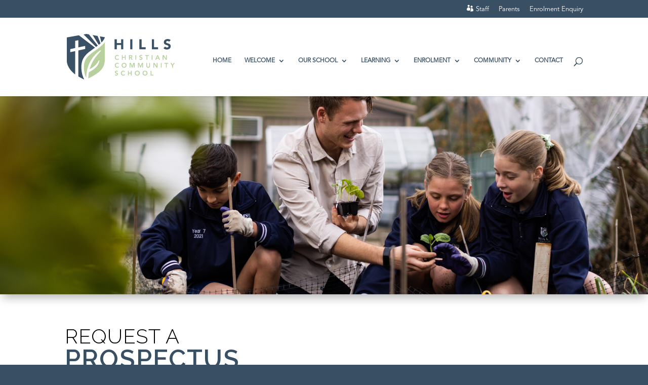

--- FILE ---
content_type: text/css
request_url: https://www.hills.sa.edu.au/wp-content/cache/wpfc-minified/f10eva0t/c87ue.css
body_size: 4953
content:
@font-face {
font-family: 'mobmenu';
src: url(//www.hills.sa.edu.au/wp-content/plugins/mobile-menu/includes/css/font/mobmenu.woff2?31192480) format('woff2'),
url(//www.hills.sa.edu.au/wp-content/plugins/mobile-menu/includes/css/font/mobmenu.woff?31192480) format('woff');
font-weight: normal;
font-style: normal;
}
[class^="mob-icon-"]:before, [class*=" mob-icon-"]:before {
font-family: "mobmenu";
font-style: normal;
font-weight: normal;
speak: none;
display: inline-block;
text-decoration: inherit;
width: 1em;
margin-right: .2em;
text-align: center; font-variant: normal; 
text-transform: none; line-height: 1em;  margin-left: .2em;   -webkit-font-smoothing: antialiased;
-moz-osx-font-smoothing: grayscale;
}
.mob-icon-ok-1:before { content: '\e800'; } .mob-icon-ok:before { content: '\e80f'; } .mob-icon-plus:before { content: '\e810'; } .mob-icon-plus-1:before { content: '\e813'; } .mob-icon-plus-outline:before { content: '\e818'; } .mob-icon-plus-2:before { content: '\e819'; } .mob-icon-align-justify-1:before { content: '\e84f'; } .mob-icon-instagram:before { content: '\e88e'; } .mob-icon-linkedin:before { content: '\e88f'; } .mob-icon-pinterest:before { content: '\e892'; } .mob-icon-twitter:before { content: '\e898'; } .mob-icon-tumblr:before { content: '\e899'; } .mob-icon-vimeo:before { content: '\e89a'; } .mob-icon-star:before { content: '\e8a3'; } .mob-icon-user:before { content: '\e8a4'; } .mob-icon-star-1:before { content: '\e8d3'; } .mob-icon-user-1:before { content: '\e8d4'; } .mob-icon-left-open:before { content: '\e8f6'; } .mob-icon-right-open:before { content: '\e8f7'; } .mob-icon-down-dir:before { content: '\e8fc'; } .mob-icon-right-dir:before { content: '\e8fd'; } .mob-icon-star-empty:before { content: '\e93d'; } .mob-icon-up-dir:before { content: '\e980'; } .mob-icon-left-dir:before { content: '\e981'; } .mob-icon-menu:before { content: '\e9d6'; } .mob-icon-right-open-2:before { content: '\ea32'; } .mob-icon-th:before { content: '\eac3'; } .mob-icon-th-large:before { content: '\eac5'; } .mob-icon-th-list:before { content: '\eac7'; } .mob-icon-minus:before { content: '\e812'; } .mob-icon-minus-1:before { content: '\e9d8'; } .mob-icon-minus-2:before { content: '\eacb'; } .mob-icon-th-list-3:before { content: '\ec71'; } .mob-icon-cancel:before { content: '\ec73'; } .mob-icon-cancel-circle:before { content: '\ec74'; } .mob-icon-cancel-1:before { content: '\ecf2'; } .mob-icon-cancel-2:before { content: '\edf5'; } .mob-icon-cancel-circled-1:before { content: '\edf6'; } .mob-icon-cancel-circled2:before { content: '\edf7'; } .mob-icon-up-open-1:before { content: '\ee59'; } .mob-icon-cancel-3:before { content: '\ee65'; } .mob-icon-cancel-circled-2:before { content: '\ee66'; } .mob-icon-th-large-1:before { content: '\ee68'; } .mob-icon-th-1:before { content: '\ee69'; } .mob-icon-th-list-1:before { content: '\ee6a'; } .mob-icon-up-open-2:before { content: '\ee6b'; } .mob-icon-down-open-2:before { content: '\ee6c'; } .mob-icon-cancel-squared:before { content: '\ee6d'; } .mob-icon-cancel-4:before { content: '\ee6f'; } .mob-icon-up-open-big:before { content: '\ee70'; } .mob-icon-down-open-big:before { content: '\ee71'; } .mob-icon-down-open-mini:before { content: '\ee73'; } .mob-icon-cancel-circled-outline:before { content: '\ee77'; } .mob-icon-cancel-outline:before { content: '\ee79'; } .mob-icon-menu-2:before { content: '\ee7a'; } .mob-icon-menu-outline:before { content: '\ee7b'; } .mob-icon-cancel-circle-1:before { content: '\ee7c'; } .mob-icon-down-open:before { content: '\f004'; } .mob-icon-up-open:before { content: '\f005'; } .mob-icon-menu-3:before { content: '\f008'; } .mob-icon-th-list-2:before { content: '\f009'; } .mob-icon-th-thumb:before { content: '\f00a'; } .mob-icon-th-thumb-empty:before { content: '\f00b'; } .mob-icon-cancel-circled:before { content: '\f06e'; } .mob-icon-menu-1:before { content: '\f0c9'; } .mob-icon-gplus:before { content: '\f0d5'; } .mob-icon-ellipsis:before { content: '\f141'; } .mob-icon-ellipsis-vert:before { content: '\f142'; } .mob-icon-facebook-squared:before { content: '\f308'; }.mob-menu-overlay .mobmenu-panel {
opacity: 0;
visibility: hidden;
transition: opacity 0.5s, visibility 0s 0.5s;
position: fixed;
width: 100%;
height: 100%;
top: 0;
left: 0;
}
.mob-menu-overlay.show-nav-left .mobmenu-panel, .mob-menu-overlay.show-nav-right .mobmenu-panel {
opacity: 1;
visibility: visible;
transition: opacity 0.5s;
z-index: 100001;
}
.mob-menu-overlay .show-panel .mob-cancel-button {
position: absolute;
right: 0px;
top: 0px;
padding-top: 8px;
overflow: hidden;
border: none;
outline: none;
z-index: 100002;
font-size: 30px;
line-height: 30px;
cursor: pointer;
}
.mob-retina-logo{
display: none;
max-width: 100%;
}
.mob-cancel-button{
z-index: 99999999!important;
position:relative!important;
}
.mobmenu-content .widget {
padding-bottom: 0px;
padding: 20px;
}
.mob-expand-submenu i {
position: relative;
font-weight: 600;
cursor: pointer;
}
.mob-menu-left-bg-holder, .mob-menu-right-bg-holder, .mob-menu-cart-bg-holder {
width: 100%;
height: 100%;
position: absolute;
z-index: -50;
background-repeat: no-repeat;
top: 0;
left: 0;
}
.mob-menu-no-scroll{
overflow: hidden;
}
.mobmenu-content .sub-menu {
display: none;
opacity: 1;
}
.mobmenur-container {
position: absolute;     
right: 0px; 
} 
.leftmbottom h2 {
font-weight: bold;
background-color: transparent;
color: inherit;
}
.mob-cancel-button {
display:none;
z-index: 99999999;
}
.show-nav-left.mob-menu-overlay .left-menu-icon-text, .show-nav-right.mob-menu-overlay .left-menu-icon-text {
display: none;
}
.show-nav-left.mob-menu-slideout-top .mobmenu-right-bt .mob-cancel-button, .show-nav-right.mob-menu-slideout-top .mobmenu-left-bt .mob-cancel-button {
display: none;
}
.show-nav-left.mob-menu-slideout-top .mobmenu-right-bt .mob-menu-icon, .show-nav-right.mob-menu-slideout-top .mobmenu-left-bt .mob-menu-icon {
display: block;
}
.show-panel .mob-cancel-button {
display: block;
}
.mobmenu-content li a {
display: block;
letter-spacing: 1px;
padding: 10px 20px;
text-decoration: none;
font-size: 14px;
}
.mobmenu-content li a:active, .mobmenu-content li:active, .mobmenu-content li a .mob-expand-submenu:active{
border-style: outset;
border: none;
}
.mobmenu-left-alignment.show-panel, .mobmenu-right-alignment.show-panel {
-webkit-transform: translateX(0);
-moz-transform: translateX(0);
-ms-transform: translateX(0);
-o-transform: translateX(0);
transform: translateX(0);
}
.mobmenu-left-alignment {
-webkit-transform: translateX(-100%);
-moz-transform: translateX(-100%);
-ms-transform: translateX(-100%);
-o-transform: translateX(-100%);
transform: translateX(-100%);
}
.mobmenu-right-alignment {
-webkit-transform: translateX(100%);
-moz-transform: translateX(100%);
-ms-transform: translateX(100%);
-o-transform: translateX(100%);
transform: translateX(100%);
}
body.admin-bar .mobmenu, body.admin-bar .mobmenu-panel {
top: 32px;
}
#wpadminbar {
position: fixed;
}
.show-nav-left .mob-menu-header-holder, .show-nav-right .mob-menu-header-holder, .mob-menu-header-holder, .mobmenu-panel, .mobmenu-overlay , .show-nav-left .mobmenu-push-wrap, .show-nav-right .mobmenu-push-wrap, .show-nav-left .mob-menu-header-holder, .show-nav-left .mobmenu-left-alignment, .show-nav-right .mobmenu-right-alignment, .show-nav-left .mobmenu-overlay, .show-nav-right .mobmenu-overlay{
-webkit-transition: -webkit-transform .5s;
-moz-transition: -moz-transform .5s;
-ms-transition: -ms-transform .5s;
-o-transition: -o-transform .5s;
transition: transform .5s;
} .mobmenu-overlay {
opacity: 0;
}
.widget img {
max-width: 100%; 
}
#mobmenuleft, #mobmenuright {
margin: 0;
padding: 0;
}
#mobmenuleft  li > ul {
display:none;
left: 15px;
padding-left: 0px;
}
.rtl .mob-expand-submenu {
float: left;
}
.mob-expand-submenu {
position: relative;
right: 0px;
float: right;
}
.mobmenu-parent-link .menu-item-has-children {
cursor: pointer;
}
#mobmenuright  li > ul {
display:none;
left: 15px;
padding-left: 0px;
}
.rightmbottom, .rightmtop {   
padding-left: 10px;
padding-right: 10px;
} .mob-menu-slideout .mobmenu-panel {
position: fixed;
top: 0;
height: 100%;
z-index: 300000;
overflow-y: hidden;   
overflow-x: hidden;
opacity: 1;
}
.mob-menu-slideout .mobmenu-right-alignment {
right: 0;
}
.mobmenu-content li {
list-style: none;
visibility: visible;
opacity: 1;
-webkit-tap-highlight-color: rgba(0,0,0,0);
margin: 0;
}
.mob-menu-slideout .mobmenu-left-alignment, .mob-menu-slideout-over .mobmenu-left-alignment {
left: 0;
}
.mob-menu-slideout .mobmenu-right-alignment, .mob-menu-slideout-over .mobmenu-right-alignment {
right: 0;
}
.mob-menu-header-holder {
font-weight:bold;
top:0px;	
right: 0px;
color:#000;
display: block;
z-index: 10000;
} .mobmenu .sub-menu li > a {
padding-left: 50px;
} .mobmenu .sub-menu .sub-menu li a {
padding-left: 75px;
}
.mobmenu-left-panel .mobmenu-left-bt, .mobmenu-right-panel .mobmenu-right-bt {
position: absolute;
right: 0px;
top: 0px;
font-size: 30px;
}
.mobmenu-content {
margin-top: 45px;
padding-bottom: 120px;
z-index: 1;
height: calc( 100% - 45px);
overflow: auto;
padding-top: 10px;
}
.mobmenu-parent-link .mob-expand-submenu {
cursor: pointer;
}
#mobmenuright.nomenu li, #mobmenuleft.nomenu li{
padding-left: 7%;
padding-right: 7%;
}
.mob-expand-submenu.show-sub .mob-icon-down-open {
display: none;
}
.mob-expand-submenu.show-sub .mob-icon-up-open {
display: block;
}
.mob-expand-submenu .mob-icon-down-open {
display: block;
}
.mob-expand-submenu .mob-icon-up-open {
display: none;
}
.show-nav-left .mobmenu-overlay, .show-nav-right .mobmenu-overlay {
width: 100%;
height: 100%;
z-index: 10001;
left: 0;
top: 0;
opacity: 1;
position: fixed;
cursor: pointer;
} .mobmenu-ajax-search-results {
display: none;
opacity: 1;
visibility: visible;
width: 100%;
height: 100%;
position: fixed;
margin-top: 50px;
}
[data-panel-target="mobmenu-filter-panel"].mobmenu-trigger-action {
float:left;
}
.mobmenu-content .sub-menu.show-sub-menu {
-webkit-transition: height 1s linear 0s;
-moz-transition: height 1s linear 0s;
-ms-transition: height 1s linear 0s;
-o-transition: height 1s linear 0s;
transition: height 1s linear 0s;
overflow:hidden;
} h4.no-mobile-menu {
padding: 22px;
text-align: center;
width: 90%;
background: #fff;
margin: auto;
font-size: 17px;
font-weight: 400;
line-height: 29px;
}
h4.no-mobile-menu a {
text-decoration: none;
color:#000;
}
.mobmenu-content li a:focus {
outline: none;
}
.mobmenu-content .widget_media_image {
text-align: center;
}
#_pick_tips_content {
border: 0;
position: fixed;
right: 5px;
top: 5px;
z-index: 99999999;
width: 300px;
box-shadow: 0 3px 1px -2px rgba(0, 0, 0, .2),
0 2px 2px 0 rgba(0, 0, 0, .14),
0 1px 5px 0 rgba(0, 0, 0, .12);
border-radius: 4px;
background-color: rgba(255, 255, 255, 0.8);
font-size: 0;
margin: 0;
padding: 0;
transition: all 0.3s;
min-height: 540px;
height: auto;
display: none;
}
#_pick_tips_content.on {
display: inline-block;
} #_picker_cover_wrap_box svg {
position: fixed;
top: 0;
left: 0;
cursor: crosshair;
width: 100%;
height: 100%;
z-index: 99999998;
}
#_picker_cover_wrap_box svg>path:first-child {
fill: rgba(0, 0, 0, 0);
fill-rule: evenodd;
}
#_picker_cover_wrap_box svg>path+path {
stroke: #29c66d;
stroke-width: 3.5px;
fill: rgb(226 239 232 / 20%);
}
#_picker_cover_wrap_box {
transition: all 0.3s;
pointer-events: none;
}
@keyframes ellipsis {
from {
width: 2px;
}
to {
width: 15px;
}
} ._picker_target_elm {
background: transparent;
outline: #1dcd1d solid 3px;
color: #000;
}
.mob-menu-slideout #page-container, .mob-menu-slideout-over #page-container {
padding-top: 0px!important;
}body, h1, h2, h3, h4, h5, h5, h6 {
font-weight: 300;
}
.de-special-heading h3 {
line-height: 1em !important;
padding-bottom: 0;  
} body.admin-bar.et_non_fixed_nav.et_transparent_nav.et_secondary_nav_enabled #main-header,
body.admin-bar.et_fixed_nav.et_secondary_nav_enabled #main-header {
top: 32px !important;
}
body.et_non_fixed_nav.et_transparent_nav.et_secondary_nav_enabled #main-header,
body.et_fixed_nav.et_secondary_nav_enabled #main-header {
top: 0 !important;
}
body.admin-bar.et_non_fixed_nav.et_transparent_nav #top-header {
position: absolute;
top: 36px;
}
body.et_non_fixed_nav.et_transparent_nav #top-header {
top: 4px;
}
.et_search_outer .et-search-form input,
.et_search_outer span.et_close_search_field {
top: 20px;
}
#et-secondary-menu>ul>li a {
font-weight: 400;
}
.sub-menu {
left: -50%;
}
.nav li ul {
border-top: none;
padding: 0;
}
#top-header #et-info {
float: right;
padding-left: 15px;
}
#top-menu li.mega-menu>ul>li>a:first-child {
padding-left: 10px;
}
#top-menu li li {
border-bottom: 1px dotted rgba(6, 22, 47, 0.15);
padding: 0;
width: 100%;
}
#top-menu li li:last-child {
border-bottom: none;
}
#top-menu li li a {
font-weight: 400;
padding: 6px 10px;
width: 100%;
}
.mobile_menu_bar:before {
color: #ffffff !important;
}
.nav ul li a:hover {
color: #ffffff !important;
opacity: 1;
}
.de-admin-login-menu-item a:before,
.de-student-login-menu-item a:before {
font-family: ETmodules;
padding-right: 5px;
}
.de-admin-login-menu-item a:before {
content: '\e08a';
}
.de-student-login-menu-item a:before {
content: '\e08b';
}
.et_mobile_menu li a:hover {
background-color: transparent;
} .de-inner-page-header {
height: 80vh;
}
.de-inner-page-header .et_pb_post_title {
bottom: 10px;
left: 0;
position: absolute;
width: 100%;
} .de-inline-contact-form .et_pb_blurb_position_left .et_pb_blurb_container {
vertical-align: middle;
}
.de-inline-contact-form .et_pb_contact .et_pb_contact_field_half {
margin-bottom: 0;
width: 35%;
}
.de-inline-contact-form .et_contact_bottom_container {
margin-top: 0;
}
.de-link-blurb.et_pb_blurb_position_left .et_pb_blurb_container {
padding-left: 5px;
}
.de-link-blurb.et_pb_blurb_position_left .et_pb_main_blurb_image {
width: 20px;
}
.de-link-blurb .et-pb-icon {
font-weight: 600;
}
.de-link-blurb {
margin-bottom: 20px !important;
}
.de-social-box .de-tweet-time {
color: #d2d2d2;
display: block;
font-size: 12px;
font-style: italic;
}
.de-social-box .de-tweet {
display: block;
font-size: 14px;
line-height: 1.5;
}
.de-testimonial-slider .et_pb_slide_description {
display: table;
height: 100%;
}
.de-testimonial-slider .et_pb_slide_image img {
border: 3px solid #ffffff;
border-radius: 50%;
}
.de-testimonial-slider .testimonial-icon {
font-size: 32px;
margin-left: -32px;
-moz-transform: scale(-1);
-ms-transform: scale(-1);
-o-transform: scale(-1);
transform: scale(-1);
-webkit-transform: scale(-1);
}
.de-testimonial-slider .et-pb-slider-arrows {
position: absolute;
right: 0;
top: 0;
z-index: 99;
}
.de-testimonial-slider .et-pb-arrow-prev,
.de-testimonial-slider .et-pb-arrow-next {
background: #06162f;
color: #ffffff !important;
font-size: 32px;
position: initial;
}
.de-testimonial-slider .et-pb-arrow-prev {
border-right: 1px solid #ffffff;
} .de-facility-slider {
left: 0;
opacity: 0;
position: absolute;
top: 0;
width: 100%;
}
.de-facility-slider-visited {
opacity: 1;
position: relative;
}
.de-facility-slider .et_pb_slide_description {
padding: 5% 0;
} .de-innerpage-menu {
display: flex;
flex-wrap: wrap;
justify-content: center;
padding-top: 2rem;
padding-bottom: 2rem;
}
.de-innerpage-menu h3:before {
content: '\5e';
font-family: ETmodules;
font-size: 24px;
margin: 0 10px;
vertical-align: middle;
}
.de-innerpage-menu h3:first-child:before {
content: none;
}
.de-innerpage-menu h3 {
font-size: 24px;
font-weight: 400;
line-height: 1.25;
padding: 10px 0;
} .de-courses-section .et_pb_blurb {
transition: all 300ms ease;
}
.de-courses-section .et_pb_blurb_content {
padding: 20px;
}
.de-courses-section .et_pb_blurb h4 {
line-height: 1.5;
padding-bottom: 0;
}
.de-dark-courses-section .et_pb_blurb .et-pb-icon,
.de-light-courses-section .et_pb_blurb .et-pb-icon {
color: rgba(255, 255, 255, 0.6) !important;
}
.de-dark-courses-section .et_pb_blurb {
border: 1px solid rgba(255, 255, 255, 0.3);
background: rgba(225, 255, 255, 0.2);
}
.de-light-courses-section .et_pb_blurb {
border: 1px solid rgba(255, 255, 255, 0.3);
}
.de-dark-courses-section .et_pb_blurb:hover {
background: rgba(0,0,0,0);
}
.de-light-courses-section .et_pb_blurb:hover {
opacity: 0.9;
}
.de-dark-courses-section .et_pb_blurb h4,
.de-light-courses-section .et_pb_blurb h4 {
color: rgba(255, 255, 255, 0.75) !important;
} .de-admission-section .et_pb_blurb {
display: table;
width: 100%;
height: 100%;
}
.de-admission-section .et_pb_blurb_content {
display: table-cell;
vertical-align: middle;
padding: 30px 50px;
} .de-form-tab {
display: flex;
width: 100%;
}
.de-form-tab-title {
align-items: center;
background-color: #f0f0f0;
box-shadow: 0 5px 10px rgba(0, 0, 0, .1);
display: flex;
flex-wrap: wrap;
font-size: 22px;
font-weight: 400;
padding: 20px;
width: 80%;
}
.de-form-tab-btn {
align-items: center;
justify-content: center;
box-shadow: 0 5px 10px rgba(0, 0, 0, .1);
display: flex;
width: 20%;
}
.de-form-tab-btn a {
color: #fff;
text-transform: uppercase;
}
.de-form-tab:not(:first-child) {
margin-top: 30px;
}
.de-form-tab-title:before {
content: '\e092';
font-family: ETmodules;
padding-right: 15px;
padding-top: 5px;
} .el-blog-1 article {
align-content: center;
display: flex;
flex-wrap: wrap;
}
.el-blog-1 .entry-title {
width: 100%;
}
.el-blog-1 .et_pb_image_container {
margin-bottom: 0;
}
.el-blog-1 .post-meta {
position: relative;
width: 100%;
}
.el-blog-1 .post-meta:before {
content: '';
height: 100%;
left: -19px;
position: absolute;
width: 3px;
}
.el-blog-2 .et_pb_post {
background: #ffffff;
border-radius: 7px;
box-shadow: 0px 2px 18px 0px rgba(0, 0, 0, 0.3);
transition: all .4s ease;
}
.el-blog-2 .et_pb_post:hover {
transform: scale(1.02);
}
@media screen and (min-width: 1500px) {
.el-blog-1 .et_pb_post {
padding: 0 0 30px 0;
}
.el-blog-1 .entry-title,
.el-blog-1 .post-meta,
.el-blog-1 .post-content {
padding-left: 20px;
padding-right: 20px;
}
.el-blog-1 .et_pb_image_container {
margin: 0;
width: 100%;
}
.el-blog-1 .post-meta:before {
left: 1px;
}
}
@media screen and (min-width: 981px) and (max-width: 1080px) { 
#logo {
max-height: 30% !important;
}
#top-menu li {
padding-right: 12px;
}
}
@media screen and (min-width: 981px) {
.el-blog-2 .et_pb_post {
padding: 20px;
}
.el-blog-2 .has-post-thumbnail .entry-featured-image-url {
height: 100%;
left: 0;
position: absolute;
top: 0;
width: 30%;
}
.el-blog-2 .et_pb_post a img {
border-radius: 7px 0 0 7px;
height: 100%;
object-fit: cover;
width: 100%;
}
.el-blog-2 .has-post-thumbnail .entry-title,
.el-blog-2 .has-post-thumbnail .post-meta,
.el-blog-2 .has-post-thumbnail .post-content {
float: right;
width: 67%;
}
.el-blog-3 .has-post-thumbnail .entry-featured-image-url {
width: 30%;
}
.el-blog-3 .has-post-thumbnail:nth-child(odd) .entry-featured-image-url {
float: left;
}
.el-blog-3 .has-post-thumbnail:nth-child(even) .entry-featured-image-url {
float: right;
}
.el-blog-3 .has-post-thumbnail .entry-title,
.el-blog-3 .has-post-thumbnail .post-meta,
.el-blog-3 .has-post-thumbnail .post-content {
width: 67%;
}
.el-blog-3 .has-post-thumbnail:nth-child(odd) .entry-title,
.el-blog-3 .has-post-thumbnail:nth-child(odd) .post-meta,
.el-blog-3 .has-post-thumbnail:nth-child(odd) .post-content {
float: right;
}
.el-blog-3 .has-post-thumbnail:nth-child(even) .entry-title,
.el-blog-3 .has-post-thumbnail:nth-child(even) .post-meta,
.el-blog-3 .has-post-thumbnail:nth-child(even) .post-content {
float: left;
text-align: right;
}
.el-blog-3 .has-post-thumbnail .entry-title a {
position: relative;
}
.el-blog-3 .has-post-thumbnail .entry-title a:after {
border-bottom: 2px solid;
content: '';
position: absolute;
top: calc(50% - 1px);
width: 60px;
}
.el-blog-3 .has-post-thumbnail:nth-child(odd) .entry-title a:after {
left: -70px;
}
.el-blog-3 .has-post-thumbnail:nth-child(even) .entry-title a:after {
right: -70px;
}
}
@media screen and (max-width: 980px) {
.el-blog-2 .et_pb_no_thumb {
padding: 20px;
}
.el-blog-2 .has-post-thumbnail .entry-title {
padding: 0 20px;
}
.el-blog-2 .has-post-thumbnail .post-meta {
padding: 10px 20px 0;
}
.el-blog-2 .has-post-thumbnail .post-content {
padding: 0 20px 20px;
}
.el-blog-2 .et_pb_post a img {
border-radius: 7px 7px 0 0;
}
} .el-post-layout .et_pb_section {
padding: 0;
}
.el-post-layout .et_pb_section .et_pb_row {
padding: 0;
width: 100%;
} h4.widgettitle {
border-bottom: 2px solid;
font-size: 20px;
margin-bottom: 24px;
} .footer-widget .de-location-icon:before,
.footer-widget .de-phone-icon:before,
.footer-widget .de-email-icon:before {
font-family: ETmodules;
margin-right: 5px;
}
.footer-widget .de-location-icon:before {
content: '\e081';
}
.footer-widget .de-phone-icon:before {
content: '\e090';
}
.footer-widget .de-email-icon:before {
content: '\e076';
}
.de-upper-footer {
height: 0;
position: relative;
z-index: -1;
}
#main-footer, .et-l--footer {
bottom: 0;
left: 0;
position: fixed;
width: 100%;
z-index: 0;
}
#footer-widgets .footer-widget li:before {
content: none;
}
#footer-widgets .footer-widget li {
padding-left: 0;
}
#footer-bottom {
padding: 15px 0 30px;
}
#footer-bottom .container {
border-top: 1px solid #19283f;
padding-top: 10px;
}
#footer-info {
padding-bottom: 0;
} @media screen and (min-width: 1921px) {
.de-home-header .et_pb_module_header,
.de-home-header .et_pb_fullwidth_header_subhead {
font-size: 96px !important;
}
}
@media screen and (min-width: 981px) {
#et-top-navigation #et_search_icon:before {
top: 12px;
}
nav#top-menu-nav {
border-top: 1px solid rgba(175, 175, 175, 0.2);
padding-top: 15px;
}
}
@media screen and (max-width: 980px) {
.de-inner-page-header {
height: 50vh;
}
.et_header_style_left #et-top-navigation {
padding-top: 33px;
}
.de-innerpage-menu h3 {
font-size: 18px;
}
.de-form-tab-btn {
width: 30%;
}
.de-form-tab-title {
font-size: 16px !important;
}
.de-form-tab-title:before {
padding-top: 2px !important;
}
.de-form-tab-btn a {
font-size: 14px;
}
#main-footer, .et-l--footer {
bottom: initial;
left: initial;
position: relative;
right: initial;
z-index: 1;
}
.de-upper-footer {
height: 0 !important;
}
}
@media screen and (max-width: 800px) {
.de-testimonial-slider {
width: 100% !important;
}
}
@media screen and (max-width: 767px) {
.de-inline-contact-form .et_pb_column:first-child {
margin-right: 0;
margin-bottom: 30px;
width: 100% !important;
}
.de-inline-contact-form .et_pb_column:last-child {
width: 100% !important;
}
.de-inline-contact-form .et_pb_contact .et_pb_contact_field_half {
margin-bottom: 20px;
}
.de-testimonial-slider .et_pb_slide {
padding: 0 10%;
}
.de-testimonial-slider .et_pb_slide_image {
display: table-cell !important;
position: absolute;
}
.de-testimonial-slider .et-pb-arrow-prev,
.de-testimonial-slider .et-pb-arrow-next {
font-size: 24px;
}
}

--- FILE ---
content_type: image/svg+xml
request_url: https://www.hills.sa.edu.au/wp-content/uploads/2025/05/HCCS_Colour_Logo.svg
body_size: 4524
content:
<?xml version="1.0" encoding="UTF-8"?>
<svg xmlns="http://www.w3.org/2000/svg" id="Layer_2" viewBox="0 0 536.511 226.808">
  <defs>
    <style>.cls-1{fill:#3b5165;}.cls-2{fill:#b8cf9e;}</style>
  </defs>
  <g id="Layer_1-2">
    <path class="cls-1" d="M189.291,16.62v-.163l-24.879-4.452,7.71,30.593c7.441-6.645,15.05-18.112,17.169-25.978"></path>
    <path class="cls-2" d="M141.045,82.69c-32.693,24.452-57.99,38.965-55.949,88.348.931,22.533,7.325,39.179,11.399,47.531,0-2.179.04-3.304.065-4.443,1.867-87.82,64.1-128.289,66.681-130.226,7.581-5.688,6.95-1.312,6.522-.714-7.768,10.838-15.089,17.355-23.411,27.835-13.63,17.167-24.241,36.858-30.889,57.433-.792,2.451-1.541,4.929-2.252,7.42,8.906-4.813,17.487-10.453,24.846-17.077,4.936-4.442,9.322-9.403,13.248-14.673,1.842-2.473,3.382-5.069,4.941-7.704.822-1.39,1.657-2.816,2.487-4.198,1.815-3.019,3.233-1.525,3.045,1.225-.112,1.626-.354,3.318-.728,4.906-.748,3.183-2.076,6.312-3.425,9.297-2.85,6.306-7.329,13.352-12.333,18.259-10.107,9.911-22.822,18.089-35.551,24.603-1.773,8.313-2.931,22.727-3.158,30.734,10.364-4.917,25.248-12.445,37-20.265,18.47-12.29,31.161-23.977,38.813-40.74,6.466-13.423,6.552-29.378,6.552-32.184v-11.809c0-4.625.017-76.398.342-76.398-3.419,8.045-22.098,25.235-48.245,42.84h0Z"></path>
    <path class="cls-1" d="M167.678,46.852l-14.629-36.881-24.727-4.425,30.652,48.832c3.952-3.165,8.704-7.526,8.704-7.526h0Z"></path>
    <path class="cls-1" d="M57.291,81.985v129.47c10.881,6.302,22.569,12.132,29.349,15.353-8.397-15.314-13.493-34.747-14.342-55.29-1.258-30.463,7.117-49.619,20.292-64.709,6.641-8.243,15.121-15.221,25.309-22.431,2.642-1.989,19.819-14.431,22.44-16.279L60.054,6.67,0,17.417v118.764s.53,34.534,40.944,64.74c.266.2.566.407.844.609v-116.264l-25.103,5.387v-15.161l25.103-5.387v-35.687l15.503-3.28v35.687l34.268-7.274v15.16l-34.268,7.274h0Z"></path>
    <path class="cls-1" d="M154.008,58.115L109.948,2.256l-12.617-2.256-13.786,2.447,61.814,62.109c3.598-2.588,8.649-6.441,8.649-6.441h0Z"></path>
    <path class="cls-2" d="M254.292,185.3c-.912-.847-1.938-1.455-3.078-1.824-1.14-.369-2.318-.554-3.533-.554-1.064,0-2.106.142-3.127.424-1.02.282-1.927.711-2.719,1.286-.793.576-1.433,1.298-1.921,2.166-.489.868-.733,1.9-.733,3.094,0,1.367.271,2.458.814,3.272.542.815,1.216,1.466,2.019,1.954.803.489,1.682.875,2.638,1.157.955.282,1.834.581,2.638.895.803.315,1.476.7,2.019,1.156.543.456.814,1.108.814,1.954,0,.521-.119.983-.358,1.384-.239.402-.554.733-.944.994-.391.26-.826.456-1.303.586-.478.13-.956.195-1.433.195-.912,0-1.775-.211-2.589-.635-.814-.423-1.471-1.014-1.97-1.775l-3.094,2.996c.955,1.129,2.095,1.933,3.419,2.41,1.324.478,2.703.717,4.136.717,1.129,0,2.204-.152,3.224-.456,1.021-.304,1.916-.76,2.687-1.368.771-.608,1.384-1.373,1.84-2.296.456-.922.684-2.003.684-3.24,0-1.368-.272-2.464-.814-3.289-.543-.825-1.216-1.487-2.019-1.987-.804-.499-1.683-.89-2.638-1.172-.956-.282-1.835-.575-2.638-.88-.804-.303-1.477-.662-2.019-1.074-.543-.413-.814-1.01-.814-1.792,0-.521.108-.971.325-1.351.217-.38.505-.689.863-.928.359-.239.76-.412,1.205-.521.445-.109.907-.163,1.384-.163.803,0,1.569.146,2.296.44.727.293,1.308.754,1.743,1.384l2.996-3.159h0ZM289.105,186.57c-1.151-1.324-2.394-2.264-3.729-2.817-1.335-.554-2.784-.831-4.347-.831-1.781,0-3.415.288-4.902.863-1.487.576-2.768,1.396-3.843,2.459-1.074,1.064-1.916,2.35-2.523,3.859-.609,1.509-.912,3.187-.912,5.032,0,1.802.303,3.441.912,4.917.607,1.477,1.449,2.741,2.523,3.794,1.075,1.054,2.356,1.868,3.843,2.443,1.487.575,3.121.863,4.902.863,1.693,0,3.289-.326,4.787-.977,1.498-.652,2.768-1.694,3.81-3.127l-3.387-2.41c-.76.977-1.579,1.689-2.459,2.134-.879.445-1.786.667-2.719.667-1.194,0-2.274-.217-3.24-.651-.967-.434-1.797-1.031-2.492-1.791-.695-.76-1.232-1.661-1.612-2.703-.38-1.042-.57-2.182-.57-3.42,0-1.15.19-2.225.57-3.224.38-.998.917-1.872,1.612-2.621.695-.75,1.525-1.336,2.492-1.759.966-.423,2.046-.635,3.24-.635.803,0,1.601.152,2.394.456.792.304,1.612.912,2.459,1.824l3.191-2.345h0ZM303.792,206.566h4.104v-10.161h10.779v10.161h4.104v-23.058h-4.104v9.184h-10.779v-9.184h-4.104v23.058h0ZM338.997,200.052c.607,1.477,1.449,2.741,2.524,3.794,1.074,1.054,2.355,1.868,3.843,2.443,1.486.575,3.12.863,4.901.863,1.802-.022,3.452-.331,4.95-.928,1.498-.597,2.789-1.428,3.875-2.492,1.086-1.063,1.932-2.333,2.541-3.81.607-1.476.911-3.115.911-4.918,0-1.845-.304-3.517-.911-5.015-.609-1.498-1.455-2.779-2.541-3.843-1.086-1.063-2.377-1.872-3.875-2.426-1.498-.553-3.148-.819-4.95-.798-1.781,0-3.415.288-4.901.863-1.488.576-2.769,1.396-3.843,2.459-1.075,1.064-1.917,2.35-2.524,3.859-.608,1.509-.912,3.187-.912,5.032,0,1.802.304,3.441.912,4.917h0ZM342.954,191.65c.379-.998.917-1.872,1.612-2.621.694-.75,1.525-1.336,2.491-1.759.966-.423,2.046-.635,3.24-.635s2.28.212,3.257.635c.977.423,1.813,1.009,2.508,1.759.694.749,1.232,1.623,1.612,2.621.379.999.57,2.074.57,3.224,0,1.238-.191,2.378-.57,3.42-.38,1.042-.918,1.943-1.612,2.703-.695.76-1.531,1.357-2.508,1.791-.977.434-2.063.651-3.257.651s-2.274-.217-3.24-.651c-.966-.434-1.797-1.031-2.491-1.791-.695-.76-1.233-1.661-1.612-2.703-.38-1.042-.57-2.182-.57-3.42,0-1.15.19-2.225.57-3.224h0ZM377.523,200.052c.607,1.477,1.449,2.741,2.524,3.794,1.074,1.054,2.355,1.868,3.842,2.443,1.487.575,3.121.863,4.902.863,1.802-.022,3.452-.331,4.95-.928,1.498-.597,2.789-1.428,3.875-2.492,1.086-1.063,1.932-2.333,2.54-3.81.608-1.476.912-3.115.912-4.918,0-1.845-.304-3.517-.912-5.015-.608-1.498-1.454-2.779-2.54-3.843-1.086-1.063-2.377-1.872-3.875-2.426-1.498-.553-3.148-.819-4.95-.798-1.781,0-3.415.288-4.902.863-1.487.576-2.768,1.396-3.842,2.459-1.075,1.064-1.917,2.35-2.524,3.859-.608,1.509-.912,3.187-.912,5.032,0,1.802.304,3.441.912,4.917h0ZM381.48,191.65c.379-.998.917-1.872,1.612-2.621.694-.75,1.525-1.336,2.491-1.759.966-.423,2.046-.635,3.24-.635s2.28.212,3.257.635c.977.423,1.813,1.009,2.508,1.759.694.749,1.232,1.623,1.612,2.621.379.999.57,2.074.57,3.224,0,1.238-.191,2.378-.57,3.42-.38,1.042-.918,1.943-1.612,2.703-.695.76-1.531,1.357-2.508,1.791-.977.434-2.063.651-3.257.651s-2.274-.217-3.24-.651c-.966-.434-1.797-1.031-2.491-1.791-.695-.76-1.233-1.661-1.612-2.703-.381-1.042-.57-2.182-.57-3.42,0-1.15.189-2.225.57-3.224h0ZM416.374,206.566h13.906v-3.713h-9.802v-19.345h-4.104v23.058h0Z"></path>
    <path class="cls-2" d="M259.014,147.49c-1.151-1.324-2.394-2.263-3.729-2.817-1.335-.554-2.784-.831-4.348-.831-1.78,0-3.414.288-4.901.863-1.487.576-2.768,1.396-3.843,2.459-1.074,1.064-1.916,2.351-2.524,3.859-.608,1.51-.911,3.187-.911,5.032,0,1.802.303,3.441.911,4.917.608,1.477,1.45,2.742,2.524,3.794,1.075,1.054,2.356,1.868,3.843,2.443,1.487.575,3.121.863,4.901.863,1.694,0,3.29-.326,4.788-.977,1.498-.651,2.768-1.693,3.81-3.126l-3.387-2.41c-.76.977-1.579,1.688-2.459,2.133-.879.445-1.786.667-2.719.667-1.194,0-2.275-.216-3.24-.651-.967-.434-1.797-1.031-2.492-1.791-.695-.76-1.232-1.661-1.612-2.703-.38-1.042-.57-2.182-.57-3.42,0-1.15.19-2.225.57-3.224.38-.998.917-1.872,1.612-2.621.695-.749,1.525-1.336,2.492-1.759.965-.423,2.046-.635,3.24-.635.803,0,1.601.152,2.394.456.792.304,1.612.912,2.458,1.824l3.192-2.345h0ZM273.376,160.972c.607,1.477,1.449,2.742,2.524,3.794,1.074,1.054,2.355,1.868,3.842,2.443s3.121.863,4.902.863c1.802-.022,3.452-.331,4.95-.928,1.498-.597,2.789-1.428,3.875-2.492,1.086-1.063,1.932-2.333,2.54-3.81.608-1.476.912-3.115.912-4.917,0-1.845-.304-3.518-.912-5.016-.608-1.498-1.454-2.778-2.54-3.842-1.086-1.064-2.377-1.873-3.875-2.427-1.498-.553-3.148-.819-4.95-.798-1.781,0-3.415.288-4.902.863-1.487.576-2.768,1.396-3.842,2.459-1.075,1.064-1.917,2.351-2.524,3.859-.608,1.51-.912,3.187-.912,5.032,0,1.802.304,3.441.912,4.917h0ZM277.332,152.57c.38-.998.917-1.872,1.613-2.621.694-.749,1.525-1.336,2.491-1.759.966-.423,2.046-.635,3.24-.635s2.28.212,3.257.635c.977.423,1.812,1.01,2.508,1.759.694.749,1.231,1.623,1.612,2.621.379.999.569,2.074.569,3.224,0,1.238-.19,2.378-.569,3.42-.381,1.042-.918,1.943-1.612,2.703-.696.76-1.531,1.357-2.508,1.791-.977.435-2.063.651-3.257.651s-2.274-.216-3.24-.651c-.966-.434-1.797-1.031-2.491-1.791-.696-.76-1.233-1.661-1.613-2.703-.38-1.042-.569-2.182-.569-3.42,0-1.15.189-2.225.569-3.224h0ZM312.325,167.486h3.908v-19.149h.065l7.002,19.149h2.866l7.002-19.149h.065v19.149h3.908v-23.057h-6.188l-6.22,16.153-6.155-16.153h-6.253v23.057h0ZM353.88,167.486h3.908v-19.149h.065l7.002,19.149h2.865l7.002-19.149h.065v19.149h3.908v-23.057h-6.187l-6.22,16.153-6.156-16.153h-6.252v23.057h0ZM413.802,144.429h-4.103v14.459c0,.565-.087,1.156-.261,1.775-.174.619-.461,1.189-.863,1.71-.402.521-.934.95-1.596,1.286-.662.337-1.482.505-2.459.505s-1.796-.168-2.458-.505c-.663-.336-1.195-.765-1.596-1.286-.402-.521-.69-1.091-.863-1.71-.174-.619-.261-1.21-.261-1.775v-14.459h-4.103v14.589c0,1.39.233,2.644.7,3.762.467,1.118,1.118,2.068,1.954,2.849.836.782,1.818,1.385,2.947,1.808,1.129.423,2.356.635,3.68.635s2.551-.212,3.681-.635c1.128-.423,2.105-1.026,2.93-1.808.825-.781,1.477-1.731,1.954-2.849.478-1.118.717-2.372.717-3.762v-14.589h0ZM430.248,167.486h4.103v-17.684h.065l11.398,17.684h5.211v-23.057h-4.103v17.13h-.066l-11.17-17.13h-5.438v23.057h0ZM467.471,167.486h4.103v-23.057h-4.103v23.057h0ZM492.742,167.486h4.104v-19.345h7.067v-3.712h-18.238v3.712h7.067v19.345h0ZM523.745,167.486h4.104v-9.868l8.662-13.189h-4.885l-5.731,9.183-5.667-9.183h-5.145l8.662,13.189v9.868h0Z"></path>
    <path class="cls-2" d="M259.014,108.41c-1.151-1.324-2.394-2.263-3.729-2.817-1.335-.554-2.784-.83-4.348-.83-1.78,0-3.414.288-4.901.863-1.487.575-2.768,1.395-3.843,2.458-1.074,1.064-1.916,2.351-2.524,3.86-.608,1.509-.911,3.186-.911,5.031,0,1.802.303,3.441.911,4.918.608,1.476,1.45,2.741,2.524,3.794,1.075,1.053,2.356,1.867,3.843,2.442,1.487.575,3.121.863,4.901.863,1.694,0,3.29-.326,4.788-.977,1.498-.651,2.768-1.693,3.81-3.126l-3.387-2.41c-.76.977-1.579,1.688-2.459,2.133-.879.445-1.786.668-2.719.668-1.194,0-2.275-.217-3.24-.652-.967-.434-1.797-1.031-2.492-1.791-.695-.76-1.232-1.661-1.612-2.703-.38-1.042-.57-2.182-.57-3.419,0-1.151.19-2.226.57-3.225.38-.998.917-1.872,1.612-2.621.695-.749,1.525-1.335,2.492-1.759.965-.423,2.046-.635,3.24-.635.803,0,1.601.152,2.394.456.792.304,1.612.912,2.458,1.824l3.192-2.345h0ZM273.701,128.406h4.104v-10.161h10.779v10.161h4.104v-23.057h-4.104v9.184h-10.779v-9.184h-4.104v23.057h0ZM309.231,128.406h4.104v-9.77h2.996l5.341,9.77h4.95l-6.123-10.193c1.715-.239,3.034-.923,3.957-2.052.923-1.129,1.384-2.529,1.384-4.201,0-1.303-.239-2.378-.716-3.224-.478-.847-1.119-1.52-1.922-2.019-.803-.5-1.721-.852-2.752-1.059-1.031-.206-2.1-.309-3.207-.309h-8.012v23.057h0ZM313.335,115.119v-6.253h3.549c.521,0,1.059.033,1.612.098.554.065,1.059.201,1.515.407.456.206.825.516,1.107.928.282.413.423.956.423,1.628,0,.76-.152,1.352-.455,1.775-.305.424-.701.738-1.189.945-.489.206-1.026.336-1.612.39-.586.055-1.173.082-1.759.082h-3.191ZM341.048,128.406h4.104v-23.057h-4.104v23.057h0ZM375.895,107.14c-.912-.847-1.938-1.454-3.078-1.824-1.14-.369-2.318-.553-3.533-.553-1.064,0-2.106.141-3.127.423-1.021.282-1.927.711-2.719,1.286-.793.576-1.433,1.298-1.922,2.166-.488.869-.732,1.9-.732,3.094,0,1.368.271,2.459.814,3.273.542.814,1.216,1.465,2.019,1.954.803.488,1.682.874,2.638,1.156.955.282,1.834.581,2.638.895.803.315,1.476.701,2.019,1.157.542.456.814,1.107.814,1.954,0,.521-.119.982-.358,1.384-.239.402-.554.732-.945.993-.39.26-.825.456-1.302.586-.478.13-.956.196-1.433.196-.912,0-1.775-.212-2.589-.636-.814-.423-1.471-1.014-1.97-1.774l-3.094,2.996c.955,1.129,2.095,1.932,3.419,2.41,1.324.477,2.703.716,4.136.716,1.129,0,2.203-.152,3.224-.456,1.02-.304,1.916-.76,2.687-1.368.77-.607,1.384-1.372,1.84-2.296.456-.922.684-2.002.684-3.24,0-1.368-.272-2.464-.814-3.289-.543-.825-1.216-1.487-2.019-1.987-.804-.499-1.683-.89-2.638-1.172-.956-.282-1.835-.575-2.638-.879-.804-.304-1.477-.662-2.019-1.075-.543-.412-.814-1.01-.814-1.791,0-.521.108-.972.325-1.352.217-.379.505-.689.863-.928.358-.239.76-.412,1.205-.521.445-.108.906-.163,1.384-.163.803,0,1.569.147,2.296.44.727.293,1.308.754,1.743,1.384l2.996-3.159h0ZM396.411,128.406h4.104v-19.345h7.067v-3.712h-18.238v3.712h7.067v19.345h0ZM421.683,128.406h4.103v-23.057h-4.103v23.057h0ZM439.659,128.406h4.592l2.084-5.276h9.998l2.15,5.276h4.689l-9.933-23.057h-3.549l-10.031,23.057h0ZM447.736,119.613l3.615-9.379,3.549,9.379h-7.164ZM476.491,128.406h4.104v-17.684h.065l11.398,17.684h5.211v-23.057h-4.103v17.13h-.066l-11.17-17.13h-5.439v23.057h0Z"></path>
    <path class="cls-1" d="M237.585,76.143h10.914v-21.408h21.198v21.408h10.914V26.611h-10.914v18.47h-21.198v-18.47h-10.914v49.532h0ZM315.03,76.143h10.914V26.611h-10.914v49.532h0ZM360.784,76.143h31.132v-10.074h-20.218V26.611h-10.914v49.532h0ZM422.838,76.143h31.132v-10.074h-20.219V26.611h-10.913v49.532h0ZM516.444,30.529c-2.099-1.865-4.455-3.194-7.066-3.988-2.613-.792-5.317-1.189-8.116-1.189-2.425,0-4.781.339-7.066,1.014-2.285.677-4.302,1.691-6.051,3.044-1.749,1.353-3.149,3.032-4.198,5.037-1.049,2.006-1.574,4.337-1.574,6.996,0,2.752.571,4.967,1.714,6.646,1.142,1.679,2.576,3.032,4.303,4.058,1.725,1.026,3.59,1.843,5.596,2.448,2.005.607,3.871,1.214,5.597,1.819,1.725.607,3.159,1.341,4.303,2.204,1.142.864,1.714,2.041,1.714,3.533,0,.886-.222,1.656-.665,2.309-.444.653-1.026,1.189-1.749,1.609-.724.42-1.539.734-2.448.944-.91.21-1.808.315-2.694.315-1.819,0-3.58-.408-5.282-1.224-1.703-.816-3.113-1.97-4.233-3.463l-7.765,8.535c2.379,2.193,4.943,3.778,7.695,4.757,2.752.98,5.737,1.469,8.955,1.469,2.565,0,5.003-.327,7.311-.979,2.309-.653,4.338-1.655,6.087-3.008,1.749-1.353,3.136-3.055,4.162-5.108,1.026-2.051,1.54-4.453,1.54-7.205,0-2.892-.56-5.2-1.679-6.927-1.12-1.724-2.531-3.101-4.233-4.127-1.703-1.026-3.533-1.819-5.492-2.379-1.959-.56-3.79-1.119-5.492-1.679-1.703-.56-3.113-1.235-4.232-2.029-1.12-.792-1.679-1.935-1.679-3.428,0-.932.232-1.725.699-2.378.466-.653,1.072-1.178,1.819-1.575.746-.395,1.539-.687,2.379-.874.839-.186,1.655-.28,2.448-.28,1.353,0,2.787.269,4.303.805,1.515.536,2.716,1.364,3.603,2.483l7.486-8.185h0Z"></path>
  </g>
</svg>


--- FILE ---
content_type: image/svg+xml
request_url: https://www.hills.sa.edu.au/wp-content/uploads/2025/05/HCCS_Colour_Logo.svg
body_size: 4524
content:
<?xml version="1.0" encoding="UTF-8"?>
<svg xmlns="http://www.w3.org/2000/svg" id="Layer_2" viewBox="0 0 536.511 226.808">
  <defs>
    <style>.cls-1{fill:#3b5165;}.cls-2{fill:#b8cf9e;}</style>
  </defs>
  <g id="Layer_1-2">
    <path class="cls-1" d="M189.291,16.62v-.163l-24.879-4.452,7.71,30.593c7.441-6.645,15.05-18.112,17.169-25.978"></path>
    <path class="cls-2" d="M141.045,82.69c-32.693,24.452-57.99,38.965-55.949,88.348.931,22.533,7.325,39.179,11.399,47.531,0-2.179.04-3.304.065-4.443,1.867-87.82,64.1-128.289,66.681-130.226,7.581-5.688,6.95-1.312,6.522-.714-7.768,10.838-15.089,17.355-23.411,27.835-13.63,17.167-24.241,36.858-30.889,57.433-.792,2.451-1.541,4.929-2.252,7.42,8.906-4.813,17.487-10.453,24.846-17.077,4.936-4.442,9.322-9.403,13.248-14.673,1.842-2.473,3.382-5.069,4.941-7.704.822-1.39,1.657-2.816,2.487-4.198,1.815-3.019,3.233-1.525,3.045,1.225-.112,1.626-.354,3.318-.728,4.906-.748,3.183-2.076,6.312-3.425,9.297-2.85,6.306-7.329,13.352-12.333,18.259-10.107,9.911-22.822,18.089-35.551,24.603-1.773,8.313-2.931,22.727-3.158,30.734,10.364-4.917,25.248-12.445,37-20.265,18.47-12.29,31.161-23.977,38.813-40.74,6.466-13.423,6.552-29.378,6.552-32.184v-11.809c0-4.625.017-76.398.342-76.398-3.419,8.045-22.098,25.235-48.245,42.84h0Z"></path>
    <path class="cls-1" d="M167.678,46.852l-14.629-36.881-24.727-4.425,30.652,48.832c3.952-3.165,8.704-7.526,8.704-7.526h0Z"></path>
    <path class="cls-1" d="M57.291,81.985v129.47c10.881,6.302,22.569,12.132,29.349,15.353-8.397-15.314-13.493-34.747-14.342-55.29-1.258-30.463,7.117-49.619,20.292-64.709,6.641-8.243,15.121-15.221,25.309-22.431,2.642-1.989,19.819-14.431,22.44-16.279L60.054,6.67,0,17.417v118.764s.53,34.534,40.944,64.74c.266.2.566.407.844.609v-116.264l-25.103,5.387v-15.161l25.103-5.387v-35.687l15.503-3.28v35.687l34.268-7.274v15.16l-34.268,7.274h0Z"></path>
    <path class="cls-1" d="M154.008,58.115L109.948,2.256l-12.617-2.256-13.786,2.447,61.814,62.109c3.598-2.588,8.649-6.441,8.649-6.441h0Z"></path>
    <path class="cls-2" d="M254.292,185.3c-.912-.847-1.938-1.455-3.078-1.824-1.14-.369-2.318-.554-3.533-.554-1.064,0-2.106.142-3.127.424-1.02.282-1.927.711-2.719,1.286-.793.576-1.433,1.298-1.921,2.166-.489.868-.733,1.9-.733,3.094,0,1.367.271,2.458.814,3.272.542.815,1.216,1.466,2.019,1.954.803.489,1.682.875,2.638,1.157.955.282,1.834.581,2.638.895.803.315,1.476.7,2.019,1.156.543.456.814,1.108.814,1.954,0,.521-.119.983-.358,1.384-.239.402-.554.733-.944.994-.391.26-.826.456-1.303.586-.478.13-.956.195-1.433.195-.912,0-1.775-.211-2.589-.635-.814-.423-1.471-1.014-1.97-1.775l-3.094,2.996c.955,1.129,2.095,1.933,3.419,2.41,1.324.478,2.703.717,4.136.717,1.129,0,2.204-.152,3.224-.456,1.021-.304,1.916-.76,2.687-1.368.771-.608,1.384-1.373,1.84-2.296.456-.922.684-2.003.684-3.24,0-1.368-.272-2.464-.814-3.289-.543-.825-1.216-1.487-2.019-1.987-.804-.499-1.683-.89-2.638-1.172-.956-.282-1.835-.575-2.638-.88-.804-.303-1.477-.662-2.019-1.074-.543-.413-.814-1.01-.814-1.792,0-.521.108-.971.325-1.351.217-.38.505-.689.863-.928.359-.239.76-.412,1.205-.521.445-.109.907-.163,1.384-.163.803,0,1.569.146,2.296.44.727.293,1.308.754,1.743,1.384l2.996-3.159h0ZM289.105,186.57c-1.151-1.324-2.394-2.264-3.729-2.817-1.335-.554-2.784-.831-4.347-.831-1.781,0-3.415.288-4.902.863-1.487.576-2.768,1.396-3.843,2.459-1.074,1.064-1.916,2.35-2.523,3.859-.609,1.509-.912,3.187-.912,5.032,0,1.802.303,3.441.912,4.917.607,1.477,1.449,2.741,2.523,3.794,1.075,1.054,2.356,1.868,3.843,2.443,1.487.575,3.121.863,4.902.863,1.693,0,3.289-.326,4.787-.977,1.498-.652,2.768-1.694,3.81-3.127l-3.387-2.41c-.76.977-1.579,1.689-2.459,2.134-.879.445-1.786.667-2.719.667-1.194,0-2.274-.217-3.24-.651-.967-.434-1.797-1.031-2.492-1.791-.695-.76-1.232-1.661-1.612-2.703-.38-1.042-.57-2.182-.57-3.42,0-1.15.19-2.225.57-3.224.38-.998.917-1.872,1.612-2.621.695-.75,1.525-1.336,2.492-1.759.966-.423,2.046-.635,3.24-.635.803,0,1.601.152,2.394.456.792.304,1.612.912,2.459,1.824l3.191-2.345h0ZM303.792,206.566h4.104v-10.161h10.779v10.161h4.104v-23.058h-4.104v9.184h-10.779v-9.184h-4.104v23.058h0ZM338.997,200.052c.607,1.477,1.449,2.741,2.524,3.794,1.074,1.054,2.355,1.868,3.843,2.443,1.486.575,3.12.863,4.901.863,1.802-.022,3.452-.331,4.95-.928,1.498-.597,2.789-1.428,3.875-2.492,1.086-1.063,1.932-2.333,2.541-3.81.607-1.476.911-3.115.911-4.918,0-1.845-.304-3.517-.911-5.015-.609-1.498-1.455-2.779-2.541-3.843-1.086-1.063-2.377-1.872-3.875-2.426-1.498-.553-3.148-.819-4.95-.798-1.781,0-3.415.288-4.901.863-1.488.576-2.769,1.396-3.843,2.459-1.075,1.064-1.917,2.35-2.524,3.859-.608,1.509-.912,3.187-.912,5.032,0,1.802.304,3.441.912,4.917h0ZM342.954,191.65c.379-.998.917-1.872,1.612-2.621.694-.75,1.525-1.336,2.491-1.759.966-.423,2.046-.635,3.24-.635s2.28.212,3.257.635c.977.423,1.813,1.009,2.508,1.759.694.749,1.232,1.623,1.612,2.621.379.999.57,2.074.57,3.224,0,1.238-.191,2.378-.57,3.42-.38,1.042-.918,1.943-1.612,2.703-.695.76-1.531,1.357-2.508,1.791-.977.434-2.063.651-3.257.651s-2.274-.217-3.24-.651c-.966-.434-1.797-1.031-2.491-1.791-.695-.76-1.233-1.661-1.612-2.703-.38-1.042-.57-2.182-.57-3.42,0-1.15.19-2.225.57-3.224h0ZM377.523,200.052c.607,1.477,1.449,2.741,2.524,3.794,1.074,1.054,2.355,1.868,3.842,2.443,1.487.575,3.121.863,4.902.863,1.802-.022,3.452-.331,4.95-.928,1.498-.597,2.789-1.428,3.875-2.492,1.086-1.063,1.932-2.333,2.54-3.81.608-1.476.912-3.115.912-4.918,0-1.845-.304-3.517-.912-5.015-.608-1.498-1.454-2.779-2.54-3.843-1.086-1.063-2.377-1.872-3.875-2.426-1.498-.553-3.148-.819-4.95-.798-1.781,0-3.415.288-4.902.863-1.487.576-2.768,1.396-3.842,2.459-1.075,1.064-1.917,2.35-2.524,3.859-.608,1.509-.912,3.187-.912,5.032,0,1.802.304,3.441.912,4.917h0ZM381.48,191.65c.379-.998.917-1.872,1.612-2.621.694-.75,1.525-1.336,2.491-1.759.966-.423,2.046-.635,3.24-.635s2.28.212,3.257.635c.977.423,1.813,1.009,2.508,1.759.694.749,1.232,1.623,1.612,2.621.379.999.57,2.074.57,3.224,0,1.238-.191,2.378-.57,3.42-.38,1.042-.918,1.943-1.612,2.703-.695.76-1.531,1.357-2.508,1.791-.977.434-2.063.651-3.257.651s-2.274-.217-3.24-.651c-.966-.434-1.797-1.031-2.491-1.791-.695-.76-1.233-1.661-1.612-2.703-.381-1.042-.57-2.182-.57-3.42,0-1.15.189-2.225.57-3.224h0ZM416.374,206.566h13.906v-3.713h-9.802v-19.345h-4.104v23.058h0Z"></path>
    <path class="cls-2" d="M259.014,147.49c-1.151-1.324-2.394-2.263-3.729-2.817-1.335-.554-2.784-.831-4.348-.831-1.78,0-3.414.288-4.901.863-1.487.576-2.768,1.396-3.843,2.459-1.074,1.064-1.916,2.351-2.524,3.859-.608,1.51-.911,3.187-.911,5.032,0,1.802.303,3.441.911,4.917.608,1.477,1.45,2.742,2.524,3.794,1.075,1.054,2.356,1.868,3.843,2.443,1.487.575,3.121.863,4.901.863,1.694,0,3.29-.326,4.788-.977,1.498-.651,2.768-1.693,3.81-3.126l-3.387-2.41c-.76.977-1.579,1.688-2.459,2.133-.879.445-1.786.667-2.719.667-1.194,0-2.275-.216-3.24-.651-.967-.434-1.797-1.031-2.492-1.791-.695-.76-1.232-1.661-1.612-2.703-.38-1.042-.57-2.182-.57-3.42,0-1.15.19-2.225.57-3.224.38-.998.917-1.872,1.612-2.621.695-.749,1.525-1.336,2.492-1.759.965-.423,2.046-.635,3.24-.635.803,0,1.601.152,2.394.456.792.304,1.612.912,2.458,1.824l3.192-2.345h0ZM273.376,160.972c.607,1.477,1.449,2.742,2.524,3.794,1.074,1.054,2.355,1.868,3.842,2.443s3.121.863,4.902.863c1.802-.022,3.452-.331,4.95-.928,1.498-.597,2.789-1.428,3.875-2.492,1.086-1.063,1.932-2.333,2.54-3.81.608-1.476.912-3.115.912-4.917,0-1.845-.304-3.518-.912-5.016-.608-1.498-1.454-2.778-2.54-3.842-1.086-1.064-2.377-1.873-3.875-2.427-1.498-.553-3.148-.819-4.95-.798-1.781,0-3.415.288-4.902.863-1.487.576-2.768,1.396-3.842,2.459-1.075,1.064-1.917,2.351-2.524,3.859-.608,1.51-.912,3.187-.912,5.032,0,1.802.304,3.441.912,4.917h0ZM277.332,152.57c.38-.998.917-1.872,1.613-2.621.694-.749,1.525-1.336,2.491-1.759.966-.423,2.046-.635,3.24-.635s2.28.212,3.257.635c.977.423,1.812,1.01,2.508,1.759.694.749,1.231,1.623,1.612,2.621.379.999.569,2.074.569,3.224,0,1.238-.19,2.378-.569,3.42-.381,1.042-.918,1.943-1.612,2.703-.696.76-1.531,1.357-2.508,1.791-.977.435-2.063.651-3.257.651s-2.274-.216-3.24-.651c-.966-.434-1.797-1.031-2.491-1.791-.696-.76-1.233-1.661-1.613-2.703-.38-1.042-.569-2.182-.569-3.42,0-1.15.189-2.225.569-3.224h0ZM312.325,167.486h3.908v-19.149h.065l7.002,19.149h2.866l7.002-19.149h.065v19.149h3.908v-23.057h-6.188l-6.22,16.153-6.155-16.153h-6.253v23.057h0ZM353.88,167.486h3.908v-19.149h.065l7.002,19.149h2.865l7.002-19.149h.065v19.149h3.908v-23.057h-6.187l-6.22,16.153-6.156-16.153h-6.252v23.057h0ZM413.802,144.429h-4.103v14.459c0,.565-.087,1.156-.261,1.775-.174.619-.461,1.189-.863,1.71-.402.521-.934.95-1.596,1.286-.662.337-1.482.505-2.459.505s-1.796-.168-2.458-.505c-.663-.336-1.195-.765-1.596-1.286-.402-.521-.69-1.091-.863-1.71-.174-.619-.261-1.21-.261-1.775v-14.459h-4.103v14.589c0,1.39.233,2.644.7,3.762.467,1.118,1.118,2.068,1.954,2.849.836.782,1.818,1.385,2.947,1.808,1.129.423,2.356.635,3.68.635s2.551-.212,3.681-.635c1.128-.423,2.105-1.026,2.93-1.808.825-.781,1.477-1.731,1.954-2.849.478-1.118.717-2.372.717-3.762v-14.589h0ZM430.248,167.486h4.103v-17.684h.065l11.398,17.684h5.211v-23.057h-4.103v17.13h-.066l-11.17-17.13h-5.438v23.057h0ZM467.471,167.486h4.103v-23.057h-4.103v23.057h0ZM492.742,167.486h4.104v-19.345h7.067v-3.712h-18.238v3.712h7.067v19.345h0ZM523.745,167.486h4.104v-9.868l8.662-13.189h-4.885l-5.731,9.183-5.667-9.183h-5.145l8.662,13.189v9.868h0Z"></path>
    <path class="cls-2" d="M259.014,108.41c-1.151-1.324-2.394-2.263-3.729-2.817-1.335-.554-2.784-.83-4.348-.83-1.78,0-3.414.288-4.901.863-1.487.575-2.768,1.395-3.843,2.458-1.074,1.064-1.916,2.351-2.524,3.86-.608,1.509-.911,3.186-.911,5.031,0,1.802.303,3.441.911,4.918.608,1.476,1.45,2.741,2.524,3.794,1.075,1.053,2.356,1.867,3.843,2.442,1.487.575,3.121.863,4.901.863,1.694,0,3.29-.326,4.788-.977,1.498-.651,2.768-1.693,3.81-3.126l-3.387-2.41c-.76.977-1.579,1.688-2.459,2.133-.879.445-1.786.668-2.719.668-1.194,0-2.275-.217-3.24-.652-.967-.434-1.797-1.031-2.492-1.791-.695-.76-1.232-1.661-1.612-2.703-.38-1.042-.57-2.182-.57-3.419,0-1.151.19-2.226.57-3.225.38-.998.917-1.872,1.612-2.621.695-.749,1.525-1.335,2.492-1.759.965-.423,2.046-.635,3.24-.635.803,0,1.601.152,2.394.456.792.304,1.612.912,2.458,1.824l3.192-2.345h0ZM273.701,128.406h4.104v-10.161h10.779v10.161h4.104v-23.057h-4.104v9.184h-10.779v-9.184h-4.104v23.057h0ZM309.231,128.406h4.104v-9.77h2.996l5.341,9.77h4.95l-6.123-10.193c1.715-.239,3.034-.923,3.957-2.052.923-1.129,1.384-2.529,1.384-4.201,0-1.303-.239-2.378-.716-3.224-.478-.847-1.119-1.52-1.922-2.019-.803-.5-1.721-.852-2.752-1.059-1.031-.206-2.1-.309-3.207-.309h-8.012v23.057h0ZM313.335,115.119v-6.253h3.549c.521,0,1.059.033,1.612.098.554.065,1.059.201,1.515.407.456.206.825.516,1.107.928.282.413.423.956.423,1.628,0,.76-.152,1.352-.455,1.775-.305.424-.701.738-1.189.945-.489.206-1.026.336-1.612.39-.586.055-1.173.082-1.759.082h-3.191ZM341.048,128.406h4.104v-23.057h-4.104v23.057h0ZM375.895,107.14c-.912-.847-1.938-1.454-3.078-1.824-1.14-.369-2.318-.553-3.533-.553-1.064,0-2.106.141-3.127.423-1.021.282-1.927.711-2.719,1.286-.793.576-1.433,1.298-1.922,2.166-.488.869-.732,1.9-.732,3.094,0,1.368.271,2.459.814,3.273.542.814,1.216,1.465,2.019,1.954.803.488,1.682.874,2.638,1.156.955.282,1.834.581,2.638.895.803.315,1.476.701,2.019,1.157.542.456.814,1.107.814,1.954,0,.521-.119.982-.358,1.384-.239.402-.554.732-.945.993-.39.26-.825.456-1.302.586-.478.13-.956.196-1.433.196-.912,0-1.775-.212-2.589-.636-.814-.423-1.471-1.014-1.97-1.774l-3.094,2.996c.955,1.129,2.095,1.932,3.419,2.41,1.324.477,2.703.716,4.136.716,1.129,0,2.203-.152,3.224-.456,1.02-.304,1.916-.76,2.687-1.368.77-.607,1.384-1.372,1.84-2.296.456-.922.684-2.002.684-3.24,0-1.368-.272-2.464-.814-3.289-.543-.825-1.216-1.487-2.019-1.987-.804-.499-1.683-.89-2.638-1.172-.956-.282-1.835-.575-2.638-.879-.804-.304-1.477-.662-2.019-1.075-.543-.412-.814-1.01-.814-1.791,0-.521.108-.972.325-1.352.217-.379.505-.689.863-.928.358-.239.76-.412,1.205-.521.445-.108.906-.163,1.384-.163.803,0,1.569.147,2.296.44.727.293,1.308.754,1.743,1.384l2.996-3.159h0ZM396.411,128.406h4.104v-19.345h7.067v-3.712h-18.238v3.712h7.067v19.345h0ZM421.683,128.406h4.103v-23.057h-4.103v23.057h0ZM439.659,128.406h4.592l2.084-5.276h9.998l2.15,5.276h4.689l-9.933-23.057h-3.549l-10.031,23.057h0ZM447.736,119.613l3.615-9.379,3.549,9.379h-7.164ZM476.491,128.406h4.104v-17.684h.065l11.398,17.684h5.211v-23.057h-4.103v17.13h-.066l-11.17-17.13h-5.439v23.057h0Z"></path>
    <path class="cls-1" d="M237.585,76.143h10.914v-21.408h21.198v21.408h10.914V26.611h-10.914v18.47h-21.198v-18.47h-10.914v49.532h0ZM315.03,76.143h10.914V26.611h-10.914v49.532h0ZM360.784,76.143h31.132v-10.074h-20.218V26.611h-10.914v49.532h0ZM422.838,76.143h31.132v-10.074h-20.219V26.611h-10.913v49.532h0ZM516.444,30.529c-2.099-1.865-4.455-3.194-7.066-3.988-2.613-.792-5.317-1.189-8.116-1.189-2.425,0-4.781.339-7.066,1.014-2.285.677-4.302,1.691-6.051,3.044-1.749,1.353-3.149,3.032-4.198,5.037-1.049,2.006-1.574,4.337-1.574,6.996,0,2.752.571,4.967,1.714,6.646,1.142,1.679,2.576,3.032,4.303,4.058,1.725,1.026,3.59,1.843,5.596,2.448,2.005.607,3.871,1.214,5.597,1.819,1.725.607,3.159,1.341,4.303,2.204,1.142.864,1.714,2.041,1.714,3.533,0,.886-.222,1.656-.665,2.309-.444.653-1.026,1.189-1.749,1.609-.724.42-1.539.734-2.448.944-.91.21-1.808.315-2.694.315-1.819,0-3.58-.408-5.282-1.224-1.703-.816-3.113-1.97-4.233-3.463l-7.765,8.535c2.379,2.193,4.943,3.778,7.695,4.757,2.752.98,5.737,1.469,8.955,1.469,2.565,0,5.003-.327,7.311-.979,2.309-.653,4.338-1.655,6.087-3.008,1.749-1.353,3.136-3.055,4.162-5.108,1.026-2.051,1.54-4.453,1.54-7.205,0-2.892-.56-5.2-1.679-6.927-1.12-1.724-2.531-3.101-4.233-4.127-1.703-1.026-3.533-1.819-5.492-2.379-1.959-.56-3.79-1.119-5.492-1.679-1.703-.56-3.113-1.235-4.232-2.029-1.12-.792-1.679-1.935-1.679-3.428,0-.932.232-1.725.699-2.378.466-.653,1.072-1.178,1.819-1.575.746-.395,1.539-.687,2.379-.874.839-.186,1.655-.28,2.448-.28,1.353,0,2.787.269,4.303.805,1.515.536,2.716,1.364,3.603,2.483l7.486-8.185h0Z"></path>
  </g>
</svg>
